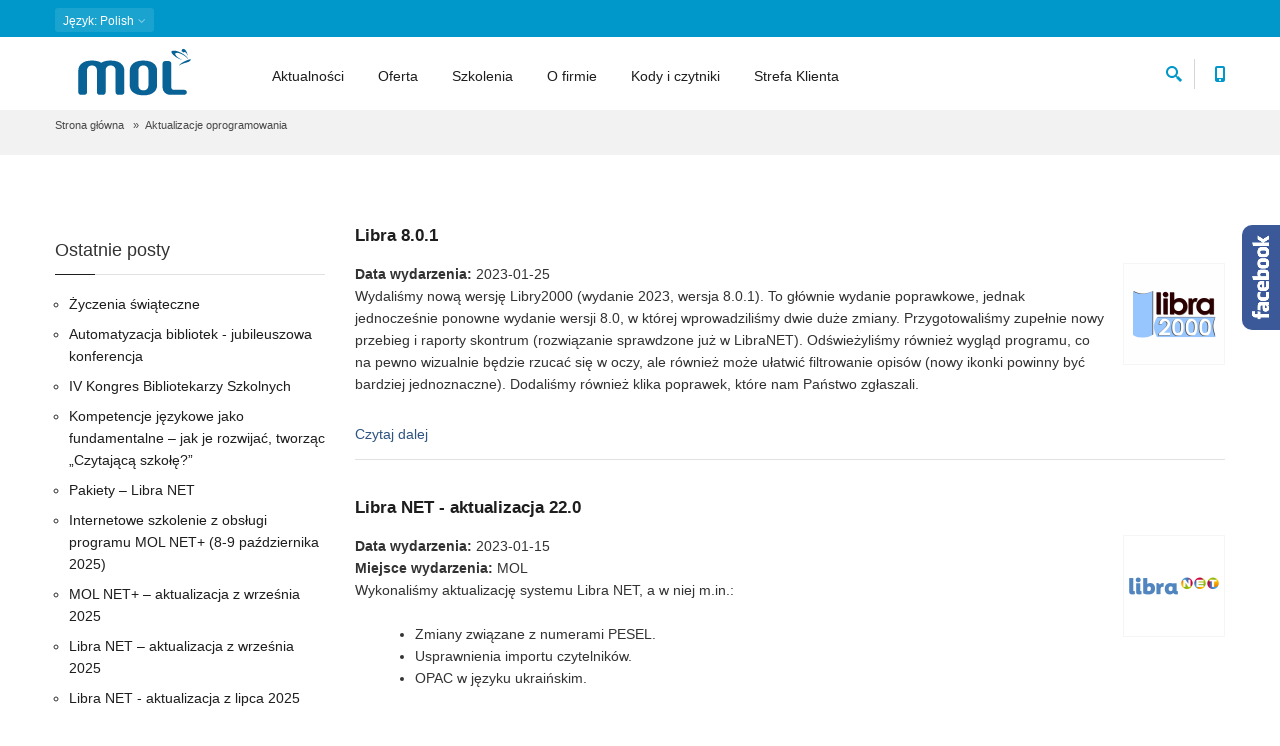

--- FILE ---
content_type: text/html; charset=utf-8
request_url: https://www.mol.pl/tagi/aktualizacja?page=2
body_size: 11015
content:
<!DOCTYPE html>
<html  lang="pl" dir="ltr"
  xmlns:og="https://ogp.me/ns#">
<head>
  <meta http-equiv="Content-Type" content="text/html; charset=utf-8" />
<script src="https://www.googletagmanager.com/gtag/js?id=G-Y7WFMXF624" type="application/javascript" async="async"></script>
<link rel="alternate" type="application/rss+xml" title="RSS - aktualizacja" href="https://www.mol.pl/taxonomy/term/51/feed" />
<link rel="shortcut icon" href="https://www.mol.pl/sites/default/files/mol_ico_transparent.png" type="image/png" />
<meta name="generator" content="Drupal (https://www.drupal.org)" />
<meta property="og:site_name" content="MOL" />
<meta property="og:type" content="article" />
<meta property="og:url" content="https://www.mol.pl/tagi/aktualizacja" />
<meta property="og:title" content="aktualizacja" />
<meta name="twitter:card" content="summary" />
<meta name="twitter:title" content="aktualizacja" />
<meta name="dcterms.title" content="aktualizacja" />
<meta name="dcterms.type" content="Text" />
<meta name="dcterms.format" content="text/html" />
<meta name="dcterms.identifier" content="https://www.mol.pl/tagi/aktualizacja" />

  <title>aktualizacja | Strona 3 | MOL</title>
	<meta http-equiv="X-UA-Compatible" content="IE=edge">
  <meta class="viewport" name="viewport" content="width=device-width, initial-scale=1.0">

  <link type="text/css" rel="stylesheet" href="https://www.mol.pl/sites/default/files/css/css_rEI_5cK_B9hB4So2yZUtr5weuEV3heuAllCDE6XsIkI.css" media="all" />
<link type="text/css" rel="stylesheet" href="https://www.mol.pl/sites/default/files/css/css_mCTyF_8_svnZzHcpIUANct53tsKA4ExYIFlU-WtoCXw.css" media="all" />
<link type="text/css" rel="stylesheet" href="https://www.mol.pl/sites/default/files/css/css_6eGY5s-IQzPS70ssau6BaPVZr7wRkv3lRXpN_XfueeU.css" media="all" />
<link type="text/css" rel="stylesheet" href="https://unpkg.com/leaflet@1.3.4/dist/leaflet.css" media="all" />
<link type="text/css" rel="stylesheet" href="https://www.mol.pl/sites/default/files/css/css_nSClp73w3_0itcGNFxsJNv5hy5gYRCEsqcNPm6S0wzE.css" media="all" />
<link type="text/css" rel="stylesheet" href="https://www.mol.pl/sites/default/files/css/css_XKnj48hbKr0971sqhq3eCNYUG2GQcH5OlauPIwYbCXg.css" media="all" />
<link type="text/css" rel="stylesheet" href="https://www.mol.pl/sites/default/files/css/css_SCjTYasDXdYhzxEZFJaGzazGtOiheoVnMORl9NfCO9k.css" media="all" />

  <!--[if lt IE 9]>
    <script src="https://oss.maxcdn.com/libs/html5shiv/3.7.0/html5shiv.js"></script>
    <script src="https://oss.maxcdn.com/libs/respond.js/1.4.2/respond.min.js"></script>
    <link rel='stylesheet' href="/sites/all/themes/progressive/css/ie/ie8.css">
  <![endif]-->
  </head>
<body class="fixed-header html not-front not-logged-in no-sidebars page-taxonomy page-taxonomy-term page-taxonomy-term- page-taxonomy-term-51 i18n-pl hidden-top fixed-top">

    <div class="page-box"><div class="page-box-content">
  <div class="main" role="main">

          <div  style="padding-top: 0px; padding-bottom: 0px; " class="nd-region">
         
      <div class = "container-fluid">
        <div  id="Header" class="row">     
                                                    <div  class="col-md-12 " id="progressive_cms-menu">
                                                <div id="block-progressive-cms-menu" class="widget block block-progressive-cms" >
  
        
  <div class = "block-content clearfix">
      <div id="top-box">
    <div class="container">
    <div class="row">
      <div class="col-xs-9 col-sm-5">

                  <div class="btn-group language btn-select">
            <a class="btn dropdown-toggle btn-default" role="button" data-toggle="dropdown" href="#">
              <span class="hidden-xs">Język</span><span class="visible-xs">Lang</span><!-- 
              -->: Polish              <span class="caret"></span>
            </a>
            <ul class="dropdown-menu"><li class="pl first active"><a href="/tagi/aktualizacja?page=2" class="language-link session-active active" xml:lang="pl" title="aktualizacja" lang="pl">Polski</a></li>
<li class="en last active"><a href="/tagi/aktualizacja?page=2&amp;language=en" class="language-link active" xml:lang="en" title="aktualizacja" lang="en">English</a></li>
</ul>          </div>
              </div>
      
      <div class="col-xs-3 col-sm-7">
      <div class="navbar navbar-inverse top-navbar top-navbar-right" role="navigation">
        <button type="button" class="navbar-toggle btn-navbar collapsed" data-toggle="collapse" data-target=".top-navbar .navbar-collapse">
          <span class="icon-bar"></span>
          <span class="icon-bar"></span>
          <span class="icon-bar"></span>
        </button>

        <nav class="collapse collapsing navbar-collapse" style="width: auto;">
          <ul class="nav navbar-nav navbar-right">
                                                
                                              </ul>
        </nav>
      </div>
      </div>
    </div>
    </div>
  </div>

<header class="header">
  <div class = "header-wrapper">
    <div class="container">
      <div class="row">
        <div class="col-xs-6 col-md-2 col-lg-2 logo-box">
        <div class="logo">
          <a href="/">
           <img src="https://www.mol.pl/sites/default/files/logo-mol.svg" class="logo-img" alt="Strona główna">
          </a>
        </div>
        </div><!-- .logo-box -->
        
        <div class="col-xs-6 col-md-10 col-lg-10 right-box">
        <div class="right-box-wrapper">
          <div class="header-icons">
                          <div class="search-header hidden-600">
                <a href="#" aria-label="szukaj">
                <svg xmlns="http://www.w3.org/2000/svg" xmlns:xlink="http://www.w3.org/1999/xlink" x="0px" y="0px" width="16px" height="16px" viewBox="0 0 16 16" enable-background="new 0 0 16 16" xml:space="preserve">
                  <path d="M12.001,10l-0.5,0.5l-0.79-0.79c0.806-1.021,1.29-2.308,1.29-3.71c0-3.313-2.687-6-6-6C2.687,0,0,2.687,0,6
                  s2.687,6,6,6c1.402,0,2.688-0.484,3.71-1.29l0.79,0.79l-0.5,0.5l4,4l2-2L12.001,10z M6,10c-2.206,0-4-1.794-4-4s1.794-4,4-4
                  s4,1.794,4,4S8.206,10,6,10z"></path>
                  <!--<img src="/sites/all/themes/progressive/img/png-icons/search-icon.png" alt="" width="16" height="16" style="vertical-align: top;">-->
                </svg>
                </a>
              </div>
                                      <div class="phone-header hidden-600">
                <a href="#" aria-label="Numer telefonu kontaktowego">
                <svg xmlns="http://www.w3.org/2000/svg" xmlns:xlink="http://www.w3.org/1999/xlink" x="0px" y="0px" width="16px" height="16px" viewBox="0 0 16 16" enable-background="new 0 0 16 16" xml:space="preserve">
                  <path d="M11.001,0H5C3.896,0,3,0.896,3,2c0,0.273,0,11.727,0,12c0,1.104,0.896,2,2,2h6c1.104,0,2-0.896,2-2
                  c0-0.273,0-11.727,0-12C13.001,0.896,12.105,0,11.001,0z M8,15c-0.552,0-1-0.447-1-1s0.448-1,1-1s1,0.447,1,1S8.553,15,8,15z
                  M11.001,12H5V2h6V12z"></path>
                  <!--<img src="/sites/all/themes/progressive/img/png-icons/phone-icon.png" alt="" width="16" height="16" style="vertical-align: top;">-->
                </svg>
                </a>
              </div>
                                                                                          </div><!-- .header-icons -->
          
          <div class="primary">
          <div class="navbar navbar-default" role="navigation">
            <button type="button" class="navbar-toggle btn-navbar collapsed" data-toggle="collapse" data-target=".primary .navbar-collapse">
              <span class="text">Menu</span>
              <span class="icon-bar"></span>
              <span class="icon-bar"></span>
              <span class="icon-bar"></span>
            </button>
      
            <nav class="collapse collapsing navbar-collapse">
              <ul class="nav navbar-nav navbar-center">
                  <li class="tb-megamenu-item level-1 mega dropdown active active-trail parent"  data-id="3522" data-level="1" data-type="menu_item" data-class="" data-xicon="" data-caption="" data-alignsub="" data-group="0" data-hidewcol="0" data-hidesub="0">
  <a href="/blog"  class="dropdown-toggle" title="Aktualności">
        
    Aktualności      </a>
  <ul  data-class="" data-width="" class="sub row tb-megamenu-submenu dropdown-menu mega-dropdown-menu nav-child">
  <li  data-class="" data-width="12" data-hidewcol="0" id="tb-megamenu-column-1" class="tb-megamenu-column megamenu-column-single  mega-col-nav">
  <ul  class="tb-megamenu-subnav mega-nav level-1 items-3">
  <li class="tb-megamenu-item level-2 mega active active-trail"  data-id="7015" data-level="2" data-type="menu_item" data-class="" data-xicon="" data-caption="" data-alignsub="" data-group="0" data-hidewcol="0" data-hidesub="0">
  <a href="/tagi/aktualizacja"  title="Aktualizacje naszego oprogramowania">
        
    Aktualizacje oprogramowania      </a>
  </li>

<li class="tb-megamenu-item level-2 mega"  data-id="7017" data-level="2" data-type="menu_item" data-class="" data-xicon="" data-caption="" data-alignsub="" data-group="0" data-hidewcol="0" data-hidesub="0">
  <a href="/tagi/konferencja"  title="Konferencje bibliotekarskie i powiązane">
        
    Konferencje      </a>
  </li>

<li class="tb-megamenu-item level-2 mega"  data-id="7019" data-level="2" data-type="menu_item" data-class="" data-xicon="" data-caption="" data-alignsub="" data-group="0" data-hidewcol="0" data-hidesub="0">
  <a href="/blog"  title="Wszystkie aktualności">
        
    Blog      </a>
  </li>
</ul>
</li>
</ul>
</li>

<li class="tb-megamenu-item level-1 mega dropdown parent"  data-id="2770" data-level="1" data-type="menu_item" data-class="" data-xicon="" data-caption="" data-alignsub="" data-group="0" data-hidewcol="0" data-hidesub="0">
  <a href="/"  class="dropdown-toggle" title="Oferta">
        
    Oferta      </a>
  <ul  data-class="" data-width="" class="sub row tb-megamenu-submenu dropdown-menu mega-dropdown-menu nav-child">
  <li  data-class="" data-width="12" data-hidewcol="0" id="tb-megamenu-column-2" class="tb-megamenu-column megamenu-column-single  mega-col-nav">
  <ul  class="tb-megamenu-subnav mega-nav level-1 items-10">
  <li class="tb-megamenu-item level-2 mega"  data-id="7831" data-level="2" data-type="menu_item" data-class="" data-xicon="" data-caption="" data-alignsub="" data-group="0" data-hidewcol="0" data-hidesub="0">
  <a href="/folio" >
        
    FOLIO      </a>
  </li>

<li class="tb-megamenu-item level-2 mega"  data-id="2742" data-level="2" data-type="menu_item" data-class="" data-xicon="" data-caption="" data-alignsub="" data-group="0" data-hidewcol="0" data-hidesub="0">
  <a href="/pl/mol-net"  title="sync. libranet">
        
    MOL NET+      </a>
  </li>

<li class="tb-megamenu-item level-2 mega"  data-id="2743" data-level="2" data-type="menu_item" data-class="" data-xicon="" data-caption="" data-alignsub="" data-group="0" data-hidewcol="0" data-hidesub="0">
  <a href="/pl/libra-net" >
        
    Libra NET      </a>
  </li>

<li class="tb-megamenu-item level-2 mega"  data-id="2744" data-level="2" data-type="menu_item" data-class="" data-xicon="" data-caption="" data-alignsub="" data-group="0" data-hidewcol="0" data-hidesub="0">
  <a href="/pl/patron" >
        
    PATRON      </a>
  </li>

<li class="tb-megamenu-item level-2 mega"  data-id="7289" data-level="2" data-type="menu_item" data-class="" data-xicon="" data-caption="" data-alignsub="" data-group="0" data-hidewcol="0" data-hidesub="0">
  <a href="/aplikacjamobilna" >
        
    Aplikacja mobilna      </a>
  </li>

<li class="tb-megamenu-item level-2 mega"  data-id="7291" data-level="2" data-type="menu_item" data-class="" data-xicon="" data-caption="" data-alignsub="" data-group="0" data-hidewcol="0" data-hidesub="0">
  <a href="/solardiscovery" >
        
    Solar Discovery      </a>
  </li>

<li class="tb-megamenu-item level-2 mega"  data-id="9045" data-level="2" data-type="menu_item" data-class="" data-xicon="" data-caption="" data-alignsub="" data-group="0" data-hidewcol="0" data-hidesub="0">
  <a href="/koha" >
        
    KOHA      </a>
  </li>

<li class="tb-megamenu-item level-2 mega"  data-id="2775" data-level="2" data-type="menu_item" data-class="" data-xicon="" data-caption="" data-alignsub="" data-group="0" data-hidewcol="0" data-hidesub="0">
  <a href="/pl/libra-2000" >
        
    Libra 2000      </a>
  </li>

<li class="tb-megamenu-item level-2 mega"  data-id="2774" data-level="2" data-type="menu_item" data-class="" data-xicon="" data-caption="" data-alignsub="" data-group="0" data-hidewcol="0" data-hidesub="0">
  <a href="/pl/mol-optivum" >
        
    MOL Optivum      </a>
  </li>

<li class="tb-megamenu-item level-2 mega"  data-id="2784" data-level="2" data-type="menu_item" data-class="" data-xicon="" data-caption="" data-alignsub="" data-group="0" data-hidewcol="0" data-hidesub="0">
  <a href="/pl/systemy-rfid" >
        
    Systemy RFID      </a>
  </li>
</ul>
</li>
</ul>
</li>

<li class="tb-megamenu-item level-1 mega"  data-id="2745" data-level="1" data-type="menu_item" data-class="" data-xicon="" data-caption="" data-alignsub="" data-group="0" data-hidewcol="0" data-hidesub="0">
  <a href="/pl/szkolenia" >
        
    Szkolenia      </a>
  </li>

<li class="tb-megamenu-item level-1 mega dropdown parent"  data-id="2749" data-level="1" data-type="menu_item" data-class="" data-xicon="" data-caption="" data-alignsub="" data-group="0" data-hidewcol="0" data-hidesub="0">
  <a href="/pl/o-firmie"  class="dropdown-toggle">
        
    O firmie      </a>
  <ul  data-class="" data-width="" class="sub row tb-megamenu-submenu dropdown-menu mega-dropdown-menu nav-child">
  <li  data-class="" data-width="12" data-hidewcol="0" id="tb-megamenu-column-3" class="tb-megamenu-column megamenu-column-single  mega-col-nav">
  <ul  class="tb-megamenu-subnav mega-nav level-1 items-5">
  <li class="tb-megamenu-item level-2 mega"  data-id="2867" data-level="2" data-type="menu_item" data-class="" data-xicon="" data-caption="" data-alignsub="" data-group="0" data-hidewcol="0" data-hidesub="0">
  <a href="/pl/kontakt"  title="Formularz kontaktowy i dane kontaktowe">
        
    Kontakt      </a>
  </li>

<li class="tb-megamenu-item level-2 mega"  data-id="2771" data-level="2" data-type="menu_item" data-class="" data-xicon="" data-caption="" data-alignsub="" data-group="0" data-hidewcol="0" data-hidesub="0">
  <a href="/pl/serwis" >
        
    Serwis      </a>
  </li>

<li class="tb-megamenu-item level-2 mega"  data-id="2750" data-level="2" data-type="menu_item" data-class="" data-xicon="" data-caption="" data-alignsub="" data-group="0" data-hidewcol="0" data-hidesub="0">
  <a href="/pl/dane-rejestrowe-sp-ki" >
        
    Dane rejestrowe spółki      </a>
  </li>

<li class="tb-megamenu-item level-2 mega"  data-id="4663" data-level="2" data-type="menu_item" data-class="" data-xicon="" data-caption="" data-alignsub="" data-group="0" data-hidewcol="0" data-hidesub="0">
  <a href="/pl/katalogi-bibliotek-referencje"  title="Przykładowe wdrożenia i katalogi bibliotek">
        
    Katalogi bibliotek      </a>
  </li>

<li class="tb-megamenu-item level-2 mega"  data-id="3089" data-level="2" data-type="menu_item" data-class="" data-xicon="" data-caption="" data-alignsub="" data-group="0" data-hidewcol="0" data-hidesub="0">
  <a href="/pl/praca" >
        
    Praca      </a>
  </li>
</ul>
</li>
</ul>
</li>

<li class="tb-megamenu-item level-1 mega"  data-id="2748" data-level="1" data-type="menu_item" data-class="" data-xicon="" data-caption="" data-alignsub="" data-group="0" data-hidewcol="0" data-hidesub="0">
  <a href="/pl/kody-i-czytniki" >
        
    Kody i czytniki      </a>
  </li>

<li class="tb-megamenu-item level-1 mega"  data-id="2772" data-level="1" data-type="menu_item" data-class="" data-xicon="" data-caption="" data-alignsub="" data-group="0" data-hidewcol="0" data-hidesub="0">
  <a href="https://u.mol.pl/?mol=strefa"  title="Przejdź do Strefy Klienta">
        
    Strefa Klienta      </a>
  </li>
              </ul>
            </nav>
          </div>
          </div><!-- .primary -->
        </div>
        </div>
        
        <div class="phone-active col-sm-9 col-md-9">
          <a href="#" class="close"><span>zamknij</span>×</a>
                    <span class="title">Zadzwoń</span> <strong>58 669 80 90</strong>
        </div>
        <div class="search-active col-sm-9 col-md-9">
          <a href="#" class="close"><span>zamknij</span>×</a>
          <form action="/tagi/aktualizacja?page=2" method="post" id="search-block-form" accept-charset="UTF-8"><div><div class="container-inline">
      <h2 class="element-invisible">Formularz wyszukiwania</h2>
    <div class="form-type-textfield form-item-search-block-form form-item form-group">
  <label class="element-invisible" for="edit-search-block-form--2">Szukaj </label>
 <input title="Wprowadź słowa, które mają zostać wyszukane." placeholder="Szukaj" class="search-string form-control form-text form-control" type="text" id="edit-search-block-form--2" name="search_block_form" value="" size="15" maxlength="128" />
</div>
<button class="search-submit">
      <svg xmlns="http://www.w3.org/2000/svg" xmlns:xlink="http://www.w3.org/1999/xlink" x="0px" y="0px" width="16px" height="16px" viewBox="0 0 16 16" enable-background="new 0 0 16 16" xml:space="preserve">
        <path fill="#231F20" d="M12.001,10l-0.5,0.5l-0.79-0.79c0.806-1.021,1.29-2.308,1.29-3.71c0-3.313-2.687-6-6-6C2.687,0,0,2.687,0,6
        s2.687,6,6,6c1.402,0,2.688-0.484,3.71-1.29l0.79,0.79l-0.5,0.5l4,4l2-2L12.001,10z M6,10c-2.206,0-4-1.794-4-4s1.794-4,4-4
        s4,1.794,4,4S8.206,10,6,10z"></path>
      </image></svg>
      </button><div class="form-actions form-wrapper" id="edit-actions"><input class="btn form-submit" type="submit" id="edit-submit" name="op" value="Szukaj" /></div><input type="hidden" name="form_build_id" value="form-xvqJu_DZ6NgiIjLgIwT6bnrZyXyMxWmj9cTjBFIswD4" />
<input type="hidden" name="form_id" value="search_block_form" />
</div>
</div></form>        </div>
      </div><!--.row -->
    </div>
  </div>
</header><!-- .header -->  </div>

  </div> <!-- /.block -->
                                              </div>
                                                                              <div  class="col-md-12 " id="progressive_cms-breadcrumbs">
                                                <div id="block-progressive-cms-breadcrumbs" class="widget block block-progressive-cms" >
  
        
  <div class = "block-content clearfix">
    <div class="breadcrumb-box">
  <div class="container">
    <ul class="breadcrumb">
          <li><a href="/">Strona główna</a></li>
          <li>Aktualizacje oprogramowania</li>
        </ul> 
  </div>
</div><!-- .breadcrumb-box -->  </div>

  </div> <!-- /.block -->
                                              </div>
                                                                              <div  id="top" class="col-md-12 ">
                                                <div id="block-progressive-cms-breadcrumbs-line" class="widget block block-progressive-cms" >
  
        
  <div class = "block-content clearfix">
    <div class="breadcrumb-box breadcrumb-none"></div>  </div>

  </div> <!-- /.block -->
                                              </div>
                                                                              <div  class="col-md-12 " id="progressive_cms-page_title" style="padding-top: 80px; ">
                                                <div id="block-progressive-cms-page-title" class="widget block block-progressive-cms " >
  
        
  <div class = "block-content clearfix">
    <header class="page-header">
  <div class="container">
    <h1 class="title">aktualizacja</h1>
  </div>  
</header>  </div>

  </div> <!-- /.block -->
                                              </div>
                                                                                                                                                                                                      </div>
      </div>
          </div>
    
      <div  class="nd-region">
         
      <div class = "container">
        <div  id="Content" class="row">     
                                                                                                                                            <div  id="content" class="col-md-9 col-md-push-3 ">
                                                <div id="block-system-main" class="widget block block-system" >
  
        
  <div class = "block-content clearfix">
    <div class="term-listing-heading"><div id="taxonomy-term-51" class="taxonomy-term vocabulary-tags">

  
  <div class="content">
      </div>

</div>
</div><article class="node node-blog node-promoted node-teaser post" >
    <h2 class="entry-title"><a href="/blog/2023/01/libra-801-pl">Libra 8.0.1</a></h2>
    <div class="entry-content">
      
    <div class="field field-name-field-main-image field-type-image field-label-hidden"><a href="/blog/2023/01/libra-801-pl"><img src="https://www.mol.pl/sites/default/files/styles/post_thumbnail_retinafied/public/field/image/libra2000-wstpeniak.png?itok=8whtYKAE" width="100" height="100" alt="Libra2000" /></a></div><div class="field field-name-field-event-date field-type-date field-label-inline clearfix"><b>Data wydarzenia<span class = "colon">:</span> </b><span  class="date-display-single">2023-01-25</span></div><div class="field field-name-body field-type-text-with-summary field-label-hidden"><p>Wydaliśmy nową wersję Libry2000 (wydanie 2023, wersja 8.0.1). To głównie wydanie poprawkowe, jednak jednocześnie ponowne wydanie wersji 8.0, w której wprowadziliśmy dwie duże zmiany. Przygotowaliśmy zupełnie nowy przebieg i raporty skontrum (rozwiązanie sprawdzone już w LibraNET). Odświeżyliśmy również wygląd programu, co na pewno wizualnie będzie rzucać się w oczy, ale również może ułatwić filtrowanie opisów (nowy ikonki powinny być bardziej jednoznaczne). Dodaliśmy również klika poprawek, które nam Państwo zgłaszali.</p></div>  </div>
  
  <div class="entry-meta">
              <span class="meta">Odpowiedź do </span>
          </div>

	<!-- Nux: Added to provide `node-readmore` links on main -->
          <footer>
        		        <ul class="links inline"><li class="node-readmore first last"><a href="/blog/2023/01/libra-801-pl" rel="tag" title="Libra 8.0.1">Czytaj dalej<span class="element-invisible"> wpis Libra 8.0.1</span></a></li>
</ul>      </footer>
    
</article>

<article class="node node-blog node-promoted node-teaser post" >
    <h2 class="entry-title"><a href="/blog/2023/01/libra-net-aktualizacja-220-pl">Libra NET - aktualizacja 22.0</a></h2>
    <div class="entry-content">
      
    <div class="field field-name-field-main-image field-type-image field-label-hidden"><a href="/blog/2023/01/libra-net-aktualizacja-220-pl"><img src="https://www.mol.pl/sites/default/files/styles/post_thumbnail_retinafied/public/field/image/libra_net-intensywna-white-wstepnika.png?itok=gDJbkrSJ" width="100" height="100" alt="LibraNET" /></a></div><div class="field field-name-field-event-date field-type-date field-label-inline clearfix"><b>Data wydarzenia<span class = "colon">:</span> </b><span  class="date-display-single">2023-01-15</span></div><div class="field field-name-field-event-place field-type-text field-label-inline clearfix"><b>Miejsce wydarzenia<span class = "colon">:</span> </b>MOL</div><div class="field field-name-body field-type-text-with-summary field-label-hidden"><p>Wykonaliśmy aktualizację systemu Libra NET, a w niej m.in.:</p>
<ul>
<li>Zmiany związane z numerami PESEL.</li>
<li>Usprawnienia importu czytelników.</li>
<li>OPAC w języku ukraińskim.</li>
</ul>
</div>  </div>
  
  <div class="entry-meta">
              <span class="meta">Odpowiedź do </span>
          </div>

	<!-- Nux: Added to provide `node-readmore` links on main -->
          <footer>
        		        <ul class="links inline"><li class="node-readmore first last"><a href="/blog/2023/01/libra-net-aktualizacja-220-pl" rel="tag" title="Libra NET - aktualizacja 22.0">Czytaj dalej<span class="element-invisible"> wpis Libra NET - aktualizacja 22.0</span></a></li>
</ul>      </footer>
    
</article>

<article class="node node-blog node-promoted node-teaser post" >
    <h2 class="entry-title"><a href="/blog/2023/01/mol-net-aktualizacja-220-pl">MOL NET+ - aktualizacja 22.0</a></h2>
    <div class="entry-content">
      
    <div class="field field-name-field-main-image field-type-image field-label-hidden"><a href="/blog/2023/01/mol-net-aktualizacja-220-pl"><img src="https://www.mol.pl/sites/default/files/styles/post_thumbnail_retinafied/public/field/image/molnet-plus-wstpeniak.png?itok=0zKnjVtm" width="100" height="100" alt="MOL NET+" /></a></div><div class="field field-name-field-event-date field-type-date field-label-inline clearfix"><b>Data wydarzenia<span class = "colon">:</span> </b><span  class="date-display-single">2023-01-14</span></div><div class="field field-name-field-event-place field-type-text field-label-inline clearfix"><b>Miejsce wydarzenia<span class = "colon">:</span> </b>MOL</div><div class="field field-name-body field-type-text-with-summary field-label-hidden"><p>Wykonaliśmy aktualizację systemu MOL NET+, a w niej m.in.:</p>
<ul>
<li>Zmiany związane z numerami PESEL.</li>
<li>Usprawnienia importu czytelników.</li>
<li>OPAC w języku ukraińskim.</li>
</ul>
</div>  </div>
  
  <div class="entry-meta">
              <span class="meta">Odpowiedź do </span>
          </div>

	<!-- Nux: Added to provide `node-readmore` links on main -->
          <footer>
        		        <ul class="links inline"><li class="node-readmore first last"><a href="/blog/2023/01/mol-net-aktualizacja-220-pl" rel="tag" title="MOL NET+ - aktualizacja 22.0">Czytaj dalej<span class="element-invisible"> wpis MOL NET+ - aktualizacja 22.0</span></a></li>
</ul>      </footer>
    
</article>

<article class="node node-blog node-promoted node-teaser post" >
    <h2 class="entry-title"><a href="/blog/2022/10/libra-80-pl">Libra 8.0</a></h2>
    <div class="entry-content">
      
    <div class="field field-name-field-main-image field-type-image field-label-hidden"><a href="/blog/2022/10/libra-80-pl"><img src="https://www.mol.pl/sites/default/files/styles/post_thumbnail_retinafied/public/field/image/libra2000-wstpeniak.png?itok=8whtYKAE" width="100" height="100" alt="Libra2000" /></a></div><div class="field field-name-field-event-date field-type-date field-label-inline clearfix"><b>Data wydarzenia<span class = "colon">:</span> </b><span  class="date-display-single">2022-10-17</span></div><div class="field field-name-body field-type-text-with-summary field-label-hidden"><p>Wydaliśmy nową wersję Libry 2000. W tej aktualizacji są dwie duże zmiany. Przygotowaliśmy zupełnie nowy przebieg i raporty skontrum (rozwiązanie sprawdzone już w LibraNET). Odświeżyliśmy również wygląd programu, co na pewno wizualnie będzie rzucać się w oczy, ale również może ułatwić filtrowanie opisów (nowy ikonki powinny być bardziej jednoznaczne). Dodaliśmy również klika poprawek, które nam Państwo zgłaszali. Są również poprawki związane z bezpieczeństwem katalogu dla czytelników.</p></div>  </div>
  
  <div class="entry-meta">
              <span class="meta">Odpowiedź do </span>
          </div>

	<!-- Nux: Added to provide `node-readmore` links on main -->
          <footer>
        		        <ul class="links inline"><li class="node-readmore first last"><a href="/blog/2022/10/libra-80-pl" rel="tag" title="Libra 8.0">Czytaj dalej<span class="element-invisible"> wpis Libra 8.0</span></a></li>
</ul>      </footer>
    
</article>

<article class="node node-blog node-promoted node-teaser post" >
    <h2 class="entry-title"><a href="/blog/2022/05/libra-net-aktualizacja-210-pl">Libra NET - aktualizacja 21.0</a></h2>
    <div class="entry-content">
      
    <div class="field field-name-field-main-image field-type-image field-label-hidden"><a href="/blog/2022/05/libra-net-aktualizacja-210-pl"><img src="https://www.mol.pl/sites/default/files/styles/post_thumbnail_retinafied/public/field/image/libra_net-intensywna-white-wstepnika.png?itok=gDJbkrSJ" width="100" height="100" alt="LibraNET" /></a></div><div class="field field-name-field-event-date field-type-date field-label-inline clearfix"><b>Data wydarzenia<span class = "colon">:</span> </b><span  class="date-display-single">2022-04-24</span></div><div class="field field-name-field-event-place field-type-text field-label-inline clearfix"><b>Miejsce wydarzenia<span class = "colon">:</span> </b>MOL</div><div class="field field-name-body field-type-text-with-summary field-label-hidden"><p>Wykonaliśmy aktualizację systemu Libra NET, a w niej m.in.:</p>
<ul>
<li>Przebudowa formatu maili i ułatwienie diagnozowania problemów z zaległościami.</li>
<li>Udoskonalenia importu czytelników.</li>
<li>Poprawa wydajności.</li>
</ul>
</div>  </div>
  
  <div class="entry-meta">
              <span class="meta">Odpowiedź do </span>
          </div>

	<!-- Nux: Added to provide `node-readmore` links on main -->
          <footer>
        		        <ul class="links inline"><li class="node-readmore first last"><a href="/blog/2022/05/libra-net-aktualizacja-210-pl" rel="tag" title="Libra NET - aktualizacja 21.0">Czytaj dalej<span class="element-invisible"> wpis Libra NET - aktualizacja 21.0</span></a></li>
</ul>      </footer>
    
</article>

<article class="node node-blog node-promoted node-teaser post" >
    <h2 class="entry-title"><a href="/blog/2022/05/mol-net-aktualizacja-210-pl">MOL NET+ - aktualizacja 21.0</a></h2>
    <div class="entry-content">
      
    <div class="field field-name-field-main-image field-type-image field-label-hidden"><a href="/blog/2022/05/mol-net-aktualizacja-210-pl"><img src="https://www.mol.pl/sites/default/files/styles/post_thumbnail_retinafied/public/field/image/molnet-plus-wstpeniak.png?itok=0zKnjVtm" width="100" height="100" alt="MOL NET+" /></a></div><div class="field field-name-field-event-date field-type-date field-label-inline clearfix"><b>Data wydarzenia<span class = "colon">:</span> </b><span  class="date-display-single">2022-04-24</span></div><div class="field field-name-field-event-place field-type-text field-label-inline clearfix"><b>Miejsce wydarzenia<span class = "colon">:</span> </b>MOL</div><div class="field field-name-body field-type-text-with-summary field-label-hidden"><p>Wykonaliśmy aktualizację systemu MOL NET+, a w niej m.in.:</p>
<ul>
<li>Przebudowa formatu maili i ułatwienie diagnozowania problemów z zaległościami.</li>
<li>Przebudowa importu czytelników.</li>
<li>Poprawa wydajności.</li>
</ul>
</div>  </div>
  
  <div class="entry-meta">
              <span class="meta">Odpowiedź do </span>
          </div>

	<!-- Nux: Added to provide `node-readmore` links on main -->
          <footer>
        		        <ul class="links inline"><li class="node-readmore first last"><a href="/blog/2022/05/mol-net-aktualizacja-210-pl" rel="tag" title="MOL NET+ - aktualizacja 21.0">Czytaj dalej<span class="element-invisible"> wpis MOL NET+ - aktualizacja 21.0</span></a></li>
</ul>      </footer>
    
</article>

<article class="node node-blog node-promoted node-teaser post" >
    <h2 class="entry-title"><a href="/blog/2021/08/mol-net-aktualizacja-203-pl">MOL NET+ - aktualizacja 20.3</a></h2>
    <div class="entry-content">
      
    <div class="field field-name-field-main-image field-type-image field-label-hidden"><a href="/blog/2021/08/mol-net-aktualizacja-203-pl"><img src="https://www.mol.pl/sites/default/files/styles/post_thumbnail_retinafied/public/field/image/molnet-plus-wstpeniak.png?itok=0zKnjVtm" width="100" height="100" alt="MOL NET+" /></a></div><div class="field field-name-field-event-date field-type-date field-label-inline clearfix"><b>Data wydarzenia<span class = "colon">:</span> </b><span  class="date-display-single">2021-08-19</span></div><div class="field field-name-field-event-place field-type-text field-label-inline clearfix"><b>Miejsce wydarzenia<span class = "colon">:</span> </b>MOL</div><div class="field field-name-body field-type-text-with-summary field-label-hidden"><p>Wykonaliśmy aktualizację systemu MOL NET+, a w niej m.in.:</p>
<ul>
<li>Integracja z wydawcą Nowa Era pozwalająca przyśpieszyć obsługę darmowych podręczników.</li>
<li>Słownik sygnatur zasobów, który pozwala na usunięcie nieużywanych czy błędnych sygnatur.</li>
<li>Nowy rodzaj dokumentu: Gry i zestawy.</li>
</ul>
</div>  </div>
  
  <div class="entry-meta">
              <span class="meta">Odpowiedź do </span>
          </div>

	<!-- Nux: Added to provide `node-readmore` links on main -->
          <footer>
        		        <ul class="links inline"><li class="node-readmore first last"><a href="/blog/2021/08/mol-net-aktualizacja-203-pl" rel="tag" title="MOL NET+ - aktualizacja 20.3">Czytaj dalej<span class="element-invisible"> wpis MOL NET+ - aktualizacja 20.3</span></a></li>
</ul>      </footer>
    
</article>

<article class="node node-blog node-promoted node-teaser post" >
    <h2 class="entry-title"><a href="/blog/2021/08/libra-net-aktualizacja-203-pl">Libra NET - aktualizacja 20.3</a></h2>
    <div class="entry-content">
      
    <div class="field field-name-field-main-image field-type-image field-label-hidden"><a href="/blog/2021/08/libra-net-aktualizacja-203-pl"><img src="https://www.mol.pl/sites/default/files/styles/post_thumbnail_retinafied/public/field/image/libra_net-intensywna-white-wstepnika.png?itok=gDJbkrSJ" width="100" height="100" alt="LibraNET" /></a></div><div class="field field-name-field-event-date field-type-date field-label-inline clearfix"><b>Data wydarzenia<span class = "colon">:</span> </b><span  class="date-display-single">2021-08-19</span></div><div class="field field-name-field-event-place field-type-text field-label-inline clearfix"><b>Miejsce wydarzenia<span class = "colon">:</span> </b>MOL</div><div class="field field-name-body field-type-text-with-summary field-label-hidden"><p>Wykonaliśmy aktualizację systemu Libra NET, a w niej m.in.:</p>
<ul>
<li>Możliwość dodania w stopce katalogu dla czytelników (OPAC) linków do dowolnych dokumentów (np. do deklaracji dostępności).</li>
<li>Dodany został słownik sygnatur zasobów, który pozwala na usunięcie nieużywanych czy błędnych sygnatur.</li>
<li>Nowy rodzaj dokumentu: Gry i zestawy.</li>
</ul>
</div>  </div>
  
  <div class="entry-meta">
              <span class="meta">Odpowiedź do </span>
          </div>

	<!-- Nux: Added to provide `node-readmore` links on main -->
          <footer>
        		        <ul class="links inline"><li class="node-readmore first last"><a href="/blog/2021/08/libra-net-aktualizacja-203-pl" rel="tag" title="Libra NET - aktualizacja 20.3">Czytaj dalej<span class="element-invisible"> wpis Libra NET - aktualizacja 20.3</span></a></li>
</ul>      </footer>
    
</article>

<article class="node node-blog node-promoted node-teaser post" >
    <h2 class="entry-title"><a href="/blog/2021/02/mol-optivum-1607-pl">MOL Optivum 16.0.7</a></h2>
    <div class="entry-content">
      
    <div class="field field-name-field-main-image field-type-image field-label-hidden"><a href="/blog/2021/02/mol-optivum-1607-pl"><img src="https://www.mol.pl/sites/default/files/styles/post_thumbnail_retinafied/public/field/image/MOL-Optivum-wstpeniak.png?itok=esHYQxvR" width="100" height="100" alt="MOL Optivum" /></a></div><div class="field field-name-field-event-date field-type-date field-label-inline clearfix"><b>Data wydarzenia<span class = "colon">:</span> </b><span  class="date-display-single">2021-02-25</span></div><div class="field field-name-field-event-place field-type-text field-label-inline clearfix"><b>Miejsce wydarzenia<span class = "colon">:</span> </b>MOL</div><div class="field field-name-body field-type-text-with-summary field-label-hidden"><p>Wydaliśmy nową wersję MOL Optivum.&nbsp;Aktualizację można pobać ze strony firmy Vulcan.</p>
</div>  </div>
  
  <div class="entry-meta">
              <span class="meta">Odpowiedź do </span>
          </div>

	<!-- Nux: Added to provide `node-readmore` links on main -->
          <footer>
        		        <ul class="links inline"><li class="node-readmore first last"><a href="/blog/2021/02/mol-optivum-1607-pl" rel="tag" title="MOL Optivum 16.0.7">Czytaj dalej<span class="element-invisible"> wpis MOL Optivum 16.0.7</span></a></li>
</ul>      </footer>
    
</article>

<article class="node node-blog node-promoted node-teaser post" >
    <h2 class="entry-title"><a href="/blog/2021/02/libra-net-aktualizacja-202-pl">Libra NET - aktualizacja 20.2</a></h2>
    <div class="entry-content">
      
    <div class="field field-name-field-main-image field-type-image field-label-hidden"><a href="/blog/2021/02/libra-net-aktualizacja-202-pl"><img src="https://www.mol.pl/sites/default/files/styles/post_thumbnail_retinafied/public/field/image/libra_net-intensywna-white-wstepnika.png?itok=gDJbkrSJ" width="100" height="100" alt="LibraNET" /></a></div><div class="field field-name-field-event-date field-type-date field-label-inline clearfix"><b>Data wydarzenia<span class = "colon">:</span> </b><span  class="date-display-single">2021-02-04</span></div><div class="field field-name-body field-type-text-with-summary field-label-hidden"><p>W tej aktualizacji oddajemy w ręce bibliotekarek i bibliotekarzy przede wszystkim import czytelników. Import zgodny z formatem Libry 2000, ale jednocześnie znacznie bardziej przejrzysty. Mamy nadzieję, że ułatwi to współpracę z innymi systemami używaniami przez powiązane instytucje.</p>
</div>  </div>
  
  <div class="entry-meta">
              <span class="meta">Odpowiedź do </span>
          </div>

	<!-- Nux: Added to provide `node-readmore` links on main -->
          <footer>
        		        <ul class="links inline"><li class="node-readmore first last"><a href="/blog/2021/02/libra-net-aktualizacja-202-pl" rel="tag" title="Libra NET - aktualizacja 20.2">Czytaj dalej<span class="element-invisible"> wpis Libra NET - aktualizacja 20.2</span></a></li>
</ul>      </footer>
    
</article>

<h2 class="element-invisible">Strony</h2><div class="pagination-box"><div class="item-list"><ul class="pager pagination"><li class="pager-first first"><a href="/tagi/aktualizacja"><i class="fa fa-angle-double-left"></i></a></li>
<li class="pager-previous"><a href="/tagi/aktualizacja?page=1"><i class="fa fa-angle-left"></i></a></li>
<li class="pager-item"><a title="Przejdź do strony 1" href="/tagi/aktualizacja">1</a></li>
<li class="pager-item"><a title="Przejdź do strony 2" href="/tagi/aktualizacja?page=1">2</a></li>
<li class="pager-current active"><span>3</span></li>
<li class="pager-item"><a title="Przejdź do strony 4" href="/tagi/aktualizacja?page=3">4</a></li>
<li class="pager-item"><a title="Przejdź do strony 5" href="/tagi/aktualizacja?page=4">5</a></li>
<li class="pager-item"><a title="Przejdź do strony 6" href="/tagi/aktualizacja?page=5">6</a></li>
<li class="pager-item"><a title="Przejdź do strony 7" href="/tagi/aktualizacja?page=6">7</a></li>
<li class="pager-next"><a href="/tagi/aktualizacja?page=3"><i class="fa fa-angle-right"></i></a></li>
<li class="pager-last last"><a href="/tagi/aktualizacja?page=6"><i class="fa fa-angle-double-right"></i></a></li>
</ul></div></div>  </div>

  </div> <!-- /.block -->
                                              </div>
                                                                              <div  class="col-md-3 col-md-pull-9 " id="block-18">
                                                <div id="block-block-18" class="widget block block-block" >
  
        
  <div class = "block-content clearfix">
      <div id="block-views-blog-block-1" class="widget block block-views " >
  
      <div class="title-box title-h2" >
            <h2 class="title">Ostatnie posty</h2>
          </div>
  
  <div class = "block-content clearfix">
    <div class="view view-Blog view-id-Blog view-display-id-block_1 view-dom-id-9122a853c5e308d49eca7acb31e92ab0">
        
  
  
      <div class="posts item-list">    <ul>          <li class="views-row views-row-1 views-row-odd views-row-first">  
  <div class="views-field views-field-title">        <span class="field-content"><a href="/blog/2025/12/yczenia-wi-teczne-pl">Życzenia świąteczne</a></span>  </div></li>
          <li class="views-row views-row-2 views-row-even">  
  <div class="views-field views-field-title">        <span class="field-content"><a href="/blog/2025/12/automatyzacja-bibliotek-jubileuszowa-konferencja-pl">Automatyzacja bibliotek - jubileuszowa konferencja</a></span>  </div></li>
          <li class="views-row views-row-3 views-row-odd">  
  <div class="views-field views-field-title">        <span class="field-content"><a href="/blog/2025/10/iv-kongres-bibliotekarzy-szkolnych-pl">IV Kongres Bibliotekarzy Szkolnych</a></span>  </div></li>
          <li class="views-row views-row-4 views-row-even">  
  <div class="views-field views-field-title">        <span class="field-content"><a href="/blog/2025/10/kompetencje-j-zykowe-jako-fundamentalne-jak-je-rozwija-tworz-c-czytaj-c-szko-pl">Kompetencje językowe jako fundamentalne – jak je rozwijać, tworząc „Czytającą szkołę?”</a></span>  </div></li>
          <li class="views-row views-row-5 views-row-odd">  
  <div class="views-field views-field-title">        <span class="field-content"><a href="/blog/2025/10/pakiety-libra-net-pl">Pakiety – Libra NET</a></span>  </div></li>
          <li class="views-row views-row-6 views-row-even">  
  <div class="views-field views-field-title">        <span class="field-content"><a href="/blog/2025/09/internetowe-szkolenie-z-obs-ugi-programu-mol-net-8-9-pa-dziernika-2025-pl">Internetowe szkolenie z obsługi programu MOL NET+ (8-9 października 2025)</a></span>  </div></li>
          <li class="views-row views-row-7 views-row-odd">  
  <div class="views-field views-field-title">        <span class="field-content"><a href="/blog/2025/09/mol-net-aktualizacja-z-wrze-nia-2025-pl">MOL NET+ – aktualizacja z września 2025</a></span>  </div></li>
          <li class="views-row views-row-8 views-row-even">  
  <div class="views-field views-field-title">        <span class="field-content"><a href="/blog/2025/09/libra-net-aktualizacja-z-wrze-nia-2025-pl">Libra NET – aktualizacja z września 2025</a></span>  </div></li>
          <li class="views-row views-row-9 views-row-odd">  
  <div class="views-field views-field-title">        <span class="field-content"><a href="/blog/2025/07/libra-net-aktualizacja-z-lipca-2025-pl">Libra NET - aktualizacja z lipca 2025</a></span>  </div></li>
          <li class="views-row views-row-10 views-row-even views-row-last">  
  <div class="views-field views-field-title">        <span class="field-content"><a href="/blog/2025/06/mol-net-aktualizacja-z-czerwca-2025-pl">MOL NET+ - aktualizacja z czerwca 2025</a></span>  </div></li>
      </ul></div>  
  
  
  
      
<div class="more-link">
  <a href="/blog">
    więcej  </a>
</div>
  
  
  
</div>  </div>

  </div> <!-- /.block -->

  <div id="block-views-taxonomy-block" class="widget block block-views " >
  
      <div class="title-box title-h3" >
            <h3 class="title">Tagi</h3>
          </div>
  
  <div class = "block-content clearfix">
    <div class="view view-taxonomy view-id-taxonomy view-display-id-block view-dom-id-9963d0b020490996f2ec3aa05a7521f6">
        
  
  
      <div class="widget tags item-list">    <ul>          <li class="">  
          <a href="/tagi/aktualizacja" class="active">aktualizacja</a>  </li>
          <li class="">  
          <a href="/tagi/aplikacja-mobilna">aplikacja mobilna</a>  </li>
          <li class="">  
          <a href="/tagi/biblioteka-narodowa">Biblioteka Narodowa</a>  </li>
          <li class="">  
          <a href="/tagi/darmowe-podr-czniki">darmowe podręczniki</a>  </li>
          <li class="">  
          <a href="/tagi/ebsco">EBSCO</a>  </li>
          <li class="">  
          <a href="/tagi/film">film</a>  </li>
          <li class="">  
          <a href="/tagi/folio">FOLIO</a>  </li>
          <li class="">  
          <a href="/tagi/instrukta">instruktaż</a>  </li>
          <li class="">  
          <a href="/tagi/konferencja">konferencja</a>  </li>
          <li class="">  
          <a href="/tagi/kongres">kongres</a>  </li>
          <li class="">  
          <a href="/tagi/libra-net">Libra NET</a>  </li>
          <li class="">  
          <a href="/tagi/libra2000">Libra2000</a>  </li>
          <li class="">  
          <a href="/tagi/mol-net">MOL NET+</a>  </li>
          <li class="">  
          <a href="/tagi/mol-optivum">MOL Optivum</a>  </li>
          <li class="">  
          <a href="/tagi/molio">MOLIO</a>  </li>
          <li class="">  
          <a href="/tagi/patron">Patron</a>  </li>
          <li class="">  
          <a href="/tagi/reforma">reforma</a>  </li>
          <li class="">  
          <a href="/tagi/wi-ta">święta</a>  </li>
          <li class="">  
          <a href="/tagi/szkolenie">szkolenie</a>  </li>
          <li class="">  
          <a href="/tagi/vulcan">vulcan</a>  </li>
          <li class="">  
          <a href="/tagi/webinarium">webinarium</a>  </li>
          <li class="">  
          <a href="/tagi/wielkanoc">Wielkanoc</a>  </li>
          <li class="">  
          <a href="/tagi/z3950">z39.50</a>  </li>
          <li class="">  
          <a href="/tagi/yczenia">życzenia</a>  </li>
      </ul></div>  
  
  
  
  
  
  
</div>  </div>

  </div> <!-- /.block -->

   </div>

  </div> <!-- /.block -->
                                              </div>
                                                                                                                                                          </div>
      </div>
          </div>
    
      <footer  class="nd-region footer-top">
         
      <div class = "container">
        <div  id="Footer-Top" class="row">     
                                                                                                                                                                                        <aside  class="col-xs-12 col-sm-6 col-md-3 " id="block-7">
                                                <div id="block-block-7" class="widget block block-block " >
  
      <div class="title-box title-h3" >
            <h3 class="title">Social media</h3>
          </div>
  
  <div class = "block-content clearfix">
    <p><span class="social"><a class="sbtnf sbtnf-rounded color color-hover icon-facebook" href="https://www.facebook.com/MOLpl/" target="_blank">facebook</a></span> <span class="social"><a class="sbtnf sbtnf-rounded color color-hover icon-youtube" href="https://www.youtube.com/user/LepismaSaccharina/featured" target="_blank">youtube</a></span> <span class="social"><a class="sbtnf sbtnf-rounded color color-hover icon-linkedin" href="https://www.linkedin.com/company/24973876/" target="_blank">linkedin</a></span></p>
  </div>

  </div> <!-- /.block -->
                                              </aside>
                                                                                                    <aside  class="col-xs-12 col-sm-6 col-md-3 " id="block-9">
                                                <div id="block-block-9" class="widget block block-block " >
  
      <div class="title-box title-h3" >
            <h3 class="title">Informacje i regulaminy</h3>
          </div>
  
  <div class = "block-content clearfix">
    <p><a href="/pl/regulamin-webinar-w">Regulamin webinariów</a><br><a href="/pl/polityka-prywatno-ci">Informacja o przetwarzaniu danych osobowych</a><br><a href="https://www.mol.pl/pl/regulamin-strefy-klienta">Regulamin Strefy Klienta</a></p>

   </div>

  </div> <!-- /.block -->
                                              </aside>
                                                                              <aside  class="col-xs-12 col-sm-6 col-md-3 " id="block-10">
                                                <div id="block-block-10" class="widget block block-block " >
  
      <div class="title-box title-h3" >
            <h3 class="title">Strefa Klienta</h3>
          </div>
  
  <div class = "block-content clearfix">
    <p><a href="http://u.mol.pl/index.php?mol=strefa#strefa_aktualizacje">Aktualizacje</a><br><a href="http://u.mol.pl/bibz/">Historia zgłoszeń</a><br><a href="http://u.mol.pl/index.php?mol=strefa#pomoc_instrukcje">Podręczniki użytkownika</a></p>

   </div>

  </div> <!-- /.block -->
                                              </aside>
                                                                  </div>
      </div>
          </footer>
    
      <footer  class="nd-region footer-bottom">
         
      <div class = "container">
        <div  id="Footer-Bottom" class="row">     
                                                                                                                                                                                                                                                                                <div  class="col-md-12 " id="progressive_cms-footer_copyright">
                                                <div id="block-progressive-cms-footer-copyright" class="widget block block-progressive-cms" >
  
        
  <div class = "block-content clearfix">
    <div class="row">
  <div class="copyright col-xs-12 col-sm-3 col-md-3">
    Copyright © MOL, 2026  </div>

  <div class="phone col-xs-6 col-sm-3 col-md-3">
          <div class="footer-icon">
        <svg xmlns="http://www.w3.org/2000/svg" xmlns:xlink="http://www.w3.org/1999/xlink" x="0px" y="0px" width="16px" height="16px" viewBox="0 0 16 16" enable-background="new 0 0 16 16" xml:space="preserve">
          <path fill="#c6c6c6" d="M11.001,0H5C3.896,0,3,0.896,3,2c0,0.273,0,11.727,0,12c0,1.104,0.896,2,2,2h6c1.104,0,2-0.896,2-2
           c0-0.273,0-11.727,0-12C13.001,0.896,12.105,0,11.001,0z M8,15c-0.552,0-1-0.447-1-1s0.448-1,1-1s1,0.447,1,1S8.553,15,8,15z
          M11.001,12H5V2h6V12z"></path>
        </svg>
      </div>
      +48 58 669 80 90      </div>

  <div class="address col-xs-6 col-sm-3 col-md-3">
          <div class="footer-icon">
        <svg xmlns="http://www.w3.org/2000/svg" xmlns:xlink="http://www.w3.org/1999/xlink" x="0px" y="0px" width="16px" height="16px" viewBox="0 0 16 16" enable-background="new 0 0 16 16" xml:space="preserve">
          <g>
          <g>
            <path fill="#c6c6c6" d="M8,16c-0.256,0-0.512-0.098-0.707-0.293C7.077,15.491,2,10.364,2,6c0-3.309,2.691-6,6-6
            c3.309,0,6,2.691,6,6c0,4.364-5.077,9.491-5.293,9.707C8.512,15.902,8.256,16,8,16z M8,2C5.795,2,4,3.794,4,6
            c0,2.496,2.459,5.799,4,7.536c1.541-1.737,4-5.04,4-7.536C12.001,3.794,10.206,2,8,2z"></path>
          </g>
          <g>
            <circle fill="#c6c6c6" cx="8.001" cy="6" r="2"></circle>
          </g>
          </g>
        </svg>
      </div>
      Śląska 35-37, 81-310 Gdynia      </div>

  <div class="col-xs-12 col-sm-3 col-md-3">
    <a href="#" class="up" aria-label="Góra strony">
      <span class="glyphicon glyphicon-arrow-up"></span>
    </a>
  </div>
</div>  </div>

  </div> <!-- /.block -->
                                              </div>
                                            </div>
      </div>
          </footer>
    

  </div>

</div></div>    <script type="text/javascript" src="https://www.mol.pl/sites/default/files/js/js_Pt6OpwTd6jcHLRIjrE-eSPLWMxWDkcyYrPTIrXDSON0.js"></script>
<script type="text/javascript" src="https://www.mol.pl/sites/default/files/js/js_NaWnmLRn_oLakq5a60IFTfYZm_LJr7QZfBZkBPCRDXY.js"></script>
<script type="text/javascript" src="https://www.mol.pl/sites/default/files/js/js_k5FvP20-0eV74DzfRZRZv4WuugosxQY4zVE6aLRBdSc.js"></script>
<script type="text/javascript" src="https://www.mol.pl/sites/default/files/js/js_mw06s-gYd-ANxp8zZ_N-xVkvD8F3Tf5OMGUGwU-H6zY.js"></script>
<script type="text/javascript" src="https://www.mol.pl/sites/default/files/js/js_1fWHwzcseK92SjerK7kE1-zDqSOyqFIhqQvdaExl5yY.js"></script>
<script type="text/javascript" src="/sites/default/modules/mol_ui_extra/js/ip.php"></script>
<script type="text/javascript" src="https://www.mol.pl/sites/default/files/js/js_Kv1oRGodDuGEhsGNJd0MudWMw4cSD9dGjuq3e8GfXNE.js"></script>
<script type="text/javascript">
<!--//--><![CDATA[//><!--

			// init
			window.dataLayer = window.dataLayer || [];
			function gtag(){dataLayer.push(arguments);}
			gtag('js', new Date());

			// anonymize_ip = even less identifiable IP
			// https://support.google.com/analytics/answer/2763052?hl=pl
			gtag('config', 'G-Y7WFMXF624', { 'anonymize_ip': true });
			// for now keep using UA aka GA3
			gtag('config', 'UA-2326385-1', { 'anonymize_ip': true });
		
//--><!]]>
</script>
<script type="text/javascript" src="https://www.mol.pl/sites/default/files/js/js_vSnebZt6oIqbi6jmp7e4IuJCaNQ4-pb4khzLup9kVtA.js"></script>
<script type="text/javascript" src="https://www.mol.pl/sites/default/files/js/js_sDPkdCXosCdvaV3P39OGlDOF9H_29-mn7U3GfkRMDUo.js"></script>
<script type="text/javascript">
<!--//--><![CDATA[//><!--
jQuery.extend(Drupal.settings, {"basePath":"\/","pathPrefix":"","setHasJsCookie":0,"ajaxPageState":{"theme":"progressive_sub","theme_token":"B1oxhkDWFbGwlSC75SxcSe8lJUNihr1McnVqq5gJWbw","jquery_version":"1.12","jquery_version_token":"NRQGkO45Qiabr-fWu8kk4DYEbyA_cBbZfT7PTRtURyg","js":{"sites\/all\/modules\/jquery_update\/replace\/jquery\/1.12\/jquery.min.js":1,"misc\/jquery-extend-3.4.0.js":1,"misc\/jquery-html-prefilter-3.5.0-backport.js":1,"misc\/jquery.once.js":1,"misc\/drupal.js":1,"sites\/all\/modules\/jquery_update\/js\/jquery_browser.js":1,"sites\/all\/modules\/jquery_update\/replace\/ui\/external\/jquery.cookie.js":1,"sites\/all\/modules\/jquery_update\/replace\/jquery.form\/4\/jquery.form.min.js":1,"misc\/form-single-submit.js":1,"misc\/ajax.js":1,"sites\/all\/modules\/jquery_update\/js\/jquery_update.js":1,"sites\/all\/libraries\/jquery\/jquery-1.10.2.min.js":1,"sites\/all\/modules\/jqmulti\/js\/switch.js":1,"public:\/\/languages\/pl_wBdPijgwlWUeClFjObeLi-sDWi6Y3QtpmVI67YYN0zU.js":1,"sites\/default\/modules\/facebox\/js\/facebox.js":1,"sites\/default\/modules\/mol_ui_extra\/js\/general.js":1,"sites\/default\/modules\/mol_ui_extra\/maps\/leaflet.js":1,"sites\/default\/modules\/mol_ui_extra\/maps\/prepare.js":1,"\/sites\/default\/modules\/mol_ui_extra\/js\/ip.php":1,"sites\/default\/modules\/mol_ui_extra\/js\/mol-only.js":1,"0":1,"sites\/all\/modules\/views\/js\/base.js":1,"misc\/progress.js":1,"sites\/all\/modules\/views\/js\/ajax_view.js":1,"sites\/all\/themes\/progressive\/js\/bootstrap.min.js":1,"sites\/all\/themes\/progressive\/js\/price-regulator\/jshashtable-2.1_src.js":1,"sites\/all\/themes\/progressive\/js\/price-regulator\/jquery.numberformatter-1.2.3.js":1,"sites\/all\/themes\/progressive\/js\/price-regulator\/tmpl.js":1,"sites\/all\/themes\/progressive\/js\/price-regulator\/jquery.dependClass-0.1.js":1,"sites\/all\/themes\/progressive\/js\/price-regulator\/draggable-0.1.js":1,"sites\/all\/themes\/progressive\/js\/price-regulator\/jquery.slider.js":1,"sites\/all\/themes\/progressive\/js\/jquery.carouFredSel-6.2.1-packed.js":1,"sites\/all\/themes\/progressive\/js\/jquery.touchSwipe.min.js":1,"sites\/all\/themes\/progressive\/js\/jquery.elevateZoom-3.0.8.min.js":1,"sites\/all\/themes\/progressive\/js\/jquery.imagesloaded.min.js":1,"sites\/all\/themes\/progressive\/js\/jquery.appear.js":1,"sites\/all\/themes\/progressive\/js\/jquery.sparkline.min.js":1,"sites\/all\/themes\/progressive\/js\/jquery.easypiechart.min.js":1,"sites\/all\/themes\/progressive\/js\/jquery.easing.1.3.js":1,"sites\/all\/themes\/progressive\/js\/jquery.fancybox.pack.js":1,"sites\/all\/themes\/progressive\/js\/isotope.pkgd.min.js":1,"sites\/all\/themes\/progressive\/js\/pixastic.custom.js":1,"sites\/all\/themes\/progressive\/js\/jquery.knob.js":1,"sites\/all\/themes\/progressive\/js\/jquery.stellar.min.js":1,"sites\/all\/themes\/progressive\/js\/jquery.selectBox.min.js":1,"sites\/all\/themes\/progressive\/js\/jquery.royalslider.min.js":1,"sites\/all\/themes\/progressive\/js\/jquery.tubular.1.0.js":1,"sites\/all\/themes\/progressive\/js\/country.js":1,"sites\/all\/themes\/progressive\/js\/spin.min.js":1,"sites\/all\/themes\/progressive\/js\/ladda.min.js":1,"sites\/all\/themes\/progressive\/js\/masonry.pkgd.min.js":1,"sites\/all\/themes\/progressive\/js\/morris.min.js":1,"sites\/all\/themes\/progressive\/js\/raphael.min.js":1,"sites\/all\/themes\/progressive\/js\/video.js":1,"sites\/all\/themes\/progressive\/js\/livicons-customizer-1.4.js":1,"sites\/all\/themes\/progressive\/js\/SmoothScroll.js":1,"sites\/all\/themes\/progressive\/js\/jquery.mb.YTPlayer.js":1,"sites\/all\/themes\/progressive\/js\/main.js":1,"sites\/all\/themes\/progressive\/js\/drupal.js":1},"css":{"modules\/system\/system.base.css":1,"modules\/system\/system.messages.css":1,"modules\/field\/theme\/field.css":1,"modules\/node\/node.css":1,"modules\/user\/user.css":1,"sites\/all\/modules\/views\/css\/views.css":1,"sites\/all\/modules\/ckeditor\/css\/ckeditor.css":1,"sites\/all\/modules\/ctools\/css\/ctools.css":1,"sites\/default\/modules\/facebox\/css\/facebox.css":1,"sites\/default\/modules\/mol_ui_extra\/css\/mol_ui_extra.css":1,"https:\/\/unpkg.com\/leaflet@1.3.4\/dist\/leaflet.css":1,"sites\/all\/modules\/social_share\/icons\/social-share-icons-32.css":1,"modules\/locale\/locale.css":1,"modules\/taxonomy\/taxonomy.css":1,"sites\/all\/modules\/date\/date_api\/date.css":1,"sites\/all\/themes\/progressive\/css\/buttons\/social-icons.css":1,"sites\/all\/themes\/progressive\/css\/buttons\/buttons.css":1,"sites\/all\/themes\/progressive\/css\/font-awesome.min.css":1,"sites\/all\/themes\/progressive\/css\/bootstrap.min.css":1,"sites\/all\/themes\/progressive\/css\/jslider.css":1,"sites\/all\/themes\/progressive\/css\/settings.css":1,"sites\/all\/themes\/progressive\/css\/jquery.fancybox.css":1,"sites\/all\/themes\/progressive\/css\/animate_progressive.css":1,"sites\/all\/themes\/progressive\/css\/video-js.min.css":1,"sites\/all\/themes\/progressive\/css\/morris.css":1,"sites\/all\/themes\/progressive\/css\/royalslider\/royalslider.css":1,"sites\/all\/themes\/progressive\/css\/royalslider\/skins\/minimal-white\/rs-minimal-white.css":1,"sites\/all\/themes\/progressive\/css\/layerslider\/layerslider.css":1,"sites\/all\/themes\/progressive\/css\/ladda.min.css":1,"sites\/all\/themes\/progressive\/css\/style.css":1,"sites\/all\/themes\/progressive\/css\/responsive.css":1,"sites\/all\/themes\/progressive\/css\/customizer\/pages.css":1,"sites\/all\/themes\/progressive\/css\/YTPlayer.css":1,"sites\/all\/themes\/progressive\/css\/drupal.css":1,"sites\/all\/themes\/progressive\/css\/ie\/ie.css":1,"sites\/all\/themes\/progressive\/css\/customizer\/pages-pages-customizer.css":1,"sites\/all\/themes\/progressive\/progressive_sub\/css\/custom.css":1}},"facebox":{"myBasePath":"sites\/default\/modules\/facebox","pageHref":"https:\/\/www.facebook.com\/MOLpl\/"},"mol_ui_extra":{"user_info":{"uid":0,"roles":{"1":"anonymous user"}},"MOL_IP_ADDRESS":"213.192.87.34"},"urlIsAjaxTrusted":{"\/tagi\/aktualizacja?page=2":true,"\/views\/ajax":true},"views":{"ajax_path":"\/views\/ajax","ajaxViews":{"views_dom_id:9122a853c5e308d49eca7acb31e92ab0":{"view_name":"Blog","view_display_id":"block_1","view_args":"","view_path":"taxonomy\/term\/51","view_base_path":"blog","view_dom_id":"9122a853c5e308d49eca7acb31e92ab0","pager_element":0}}},"theme_path":"sites\/all\/themes\/progressive","progressive":{"mobile_menu_toggle":1,"gmap_key":""},"ubercart_currency":"$"});
//--><!]]>
</script>
  
  
</body>
</html>

--- FILE ---
content_type: text/css
request_url: https://www.mol.pl/sites/default/files/css/css_6eGY5s-IQzPS70ssau6BaPVZr7wRkv3lRXpN_XfueeU.css
body_size: 1781
content:
.ctools-locked{color:red;border:1px solid red;padding:1em;}.ctools-owns-lock{background:#ffffdd none repeat scroll 0 0;border:1px solid #f0c020;padding:1em;}a.ctools-ajaxing,input.ctools-ajaxing,button.ctools-ajaxing,select.ctools-ajaxing{padding-right:18px !important;background:url(/sites/all/modules/ctools/images/status-active.gif) right center no-repeat;}div.ctools-ajaxing{float:left;width:18px;background:url(/sites/all/modules/ctools/images/status-active.gif) center center no-repeat;}
#fb_float_box{display:none;}@media screen and (min-width:420px){#fb_float_box{z-index:5000;display:block;position:absolute;top:0;right:0;background-color:transparent;}#fb_float_box_btn{background-color:#3b5998;width:38px;float:left;border-top-left-radius:10px;border-bottom-left-radius:10px;-webkit-border-top-left-radius:10px;-webkit-border-bottom-left-radius:10px;-moz-border-radius-topleft:10px;-moz-border-radius-bottomleft:10px;}#fb_float_box_btn img{padding:10px}#fb_float_box_frm{display:none;background-color:white;float:left;width:350px;}#fb_float_box_frm iframe{border:none;overflow:hidden;width:350px;height:550px;}}
html .fixed-header.fixed-top .page-box{padding-top:104px;}html .header .logo img,html .header .logo .logo-img{max-height:50px;}html .header .logo{height:60px;}html .header .right-box-wrapper{height:50px;}html .header-wrapper{min-height:50px;}html .phone-active{color:#8d8d8d;height:70px;top:-15px;}html .search-active{height:70px;top:-15px;}html .megamenu-column-single{padding:8px;}html .header .primary .sub a{padding:0.5em 1em;margin-bottom:3px;}html .header .primary .sub a:hover{opacity:1;border-radius:5px;background-color:#f2f2f2;}html .title-box .title{color:#333;}.auto-title-boxes h1,.auto-title-boxes h2,.auto-title-boxes h3,.auto-title-boxes h4,.auto-title-boxes h5,.auto-title-boxes h6{font-weight:bold;color:#333;}.auto-title-boxes h1,.auto-title-boxes h2{font-weight:normal;font-size:24px;border-bottom-width:1px;margin:0 0 40px 0;padding:14px 0 12px;position:relative;}.auto-title-boxes h1:before,.auto-title-boxes h2:before{background:#1e1e1e;bottom:0;content:"";display:block;height:1px;left:0;margin:0 0 -1px;position:absolute;width:40px;}.auto-title-boxes h2{font-size:18px;}.auto-title-boxes h3{font-size:18px;}.auto-title-boxes h4{font-size:16px;}.auto-title-boxes h5,.auto-title-boxes h6{font-size:14px;}#admin-menu-search input{height:auto;line-height:normal;min-height:0;}html body.admin-menu{margin-top:4.5em !important;}html body.admin-menu.page-admin{margin-top:7em !important;}@media screen and (max-width:991px){html body.admin-menu{margin-top:7em !important;}}@media screen and (min-width:992px){html body.admin-menu.fixed-header #top-box{margin-top:4.5em !important;}html body.admin-menu.fixed-header .header{margin-top:calc(4.5em + 27px + 5px  + 5px) !important;}html body.admin-menu.fixed-header .blah{margin:0;padding:0;}}.offscreen,#progressive_cms-page_title{position:absolute;clip:rect(1px 1px 1px 1px);clip:rect(1px,1px,1px,1px);padding:0;border:0;height:1px;width:1px;overflow:hidden;}.top-navbar-right{display:none;}.breadcrumb > li + li::before{content:"»" !important;}html .breadcrumb > li > a,html .breadcrumb > li + li::before,html .breadcrumb{color:#4a4a4a;}html .btn,html .btn:visited{background-color:#007ea8;}html .nd_visualshortcodes_links.btn-info,html .nd_visualshortcodes_enabled_list a{background:white;}html .dropdown-menu > .active > a,html .dropdown-menu > .active > a:hover,html .dropdown-menu > .active > a:focus{color:#007ea8;background-color:white;}.block-content .block .title-box{margin-bottom:1em;}.block-content .block .item-list ul{list-style:circle;margin-left:1em;}.node-teaser footer ul.inline{display:inline;padding-left:0;}.node-teaser footer ul.inline li{display:inline;list-style-type:none;padding:0;margin-right:1em;}.social-share ul{list-style:none;margin:0;padding:0;}.social-share li{margin:0;padding:0;}.node-teaser .social-share{margin-top:1em;}.node-teaser .social-share span{display:none;}.node-blog.node-full{position:relative;}.node-blog.node-full .entry-title{padding-right:120px;}.node-blog.node-full .social-share{position:absolute;right:4px;top:8px;width:110px;}.node-blog.node-full .social-share span{display:none;}.node-blog.node-teaser .entry-meta,.node-blog.node-full .entry-meta{display:none;}.views-row .node-teaser{padding:1em;}.views-row.views-row-odd .node-teaser{background:whitesmoke;}.node-teaser .field-name-field-main-image{float:right;margin:0 0 0 1em;border:1px solid whitesmoke;}.node-teaser .clearfix::after{clear:left;}.node-full .field-name-field-main-image{float:right;margin:0 0 0 1em;}.field-name-field-internal-gallery .field-item a{margin:0.3em;padding:0.1em;display:block;float:left;border:1px solid #ccc;text-align:center;}.field-name-field-internal-gallery .field-item a,.field-name-field-internal-gallery .field-item img{width:120px;height:120px;}.field-name-field-internal-gallery .field-item img{display:block;text-align:center;margin:auto;}.node-teaser:after,.field-name-field-internal-gallery > :first-child:before,.field-name-field-internal-gallery > :last-child:after{content:" ";display:block;height:0;clear:both;visibility:hidden;}.field-name-body{margin-bottom:2em;}.node-teaser .field-type-taxonomy-term-reference{margin:0;}.node-teaser.node-blog{margin-bottom:1em;}.node-teaser.node-blog .entry-title{font-size:120%;font-weight:bold;}div.social-share a{background-image:url(/sites/default/modules/mol_ui_extra/images/iconpack-32.png);}.md-slide-wrap{--navi-frame-color:#ccc;}.md-slide-wrap .md-current{--navi-frame-color:#0098CA;}.md-thumb-items a img{border:4px solid var(--navi-frame-color);display:inline-block;border-color:var(--navi-frame-color) !important;}.md-bullets .md-bullet{background:var(--navi-frame-color) !important;}


--- FILE ---
content_type: text/css
request_url: https://www.mol.pl/sites/default/files/css/css_nSClp73w3_0itcGNFxsJNv5hy5gYRCEsqcNPm6S0wzE.css
body_size: 1339
content:
div.social-share span,div.social-share a{float:left;margin-right:4px;}div.social-share span{margin-top:4px;}a.social-share-delicious{display:block;height:32px;width:32px;text-indent:-9999px;background:transparent url(/sites/all/modules/social_share/icons/iconpack-32.png) no-repeat 0 0;}a.social-share-digg{display:block;height:32px;width:32px;text-indent:-9999px;background:transparent url(/sites/all/modules/social_share/icons/iconpack-32.png) no-repeat -32px 0;}a.social-share-facebook{display:block;height:32px;width:32px;text-indent:-9999px;background:transparent url(/sites/all/modules/social_share/icons/iconpack-32.png) no-repeat -64px 0;}a.social-share-googleplus{display:block;height:32px;width:32px;text-indent:-9999px;background:transparent url(/sites/all/modules/social_share/icons/iconpack-32.png) no-repeat -96px 0;}a.social-share-hyves{display:block;height:32px;width:32px;text-indent:-9999px;background:transparent url(/sites/all/modules/social_share/icons/iconpack-32.png) no-repeat -128px 0;}a.social-share-linkedin{display:block;height:32px;width:32px;text-indent:-9999px;background:transparent url(/sites/all/modules/social_share/icons/iconpack-32.png) no-repeat -160px 0;}a.social-share-msnlive{display:block;height:32px;width:32px;text-indent:-9999px;background:transparent url(/sites/all/modules/social_share/icons/iconpack-32.png) no-repeat -192px 0;}a.social-share-myspace{display:block;height:32px;width:32px;text-indent:-9999px;background:transparent url(/sites/all/modules/social_share/icons/iconpack-32.png) no-repeat -224px 0;}a.social-share-orkut{display:block;height:32px;width:32px;text-indent:-9999px;background:transparent url(/sites/all/modules/social_share/icons/iconpack-32.png) no-repeat -256px 0;}a.social-share-reddit{display:block;height:32px;width:32px;text-indent:-9999px;background:transparent url(/sites/all/modules/social_share/icons/iconpack-32.png) no-repeat -288px 0;}a.social-share-stumbleupon{display:block;height:32px;width:32px;text-indent:-9999px;background:transparent url(/sites/all/modules/social_share/icons/iconpack-32.png) no-repeat -320px 0;}a.social-share-twitter{display:block;height:32px;width:32px;text-indent:-9999px;background:transparent url(/sites/all/modules/social_share/icons/iconpack-32.png) no-repeat -352px 0;}a.social-share-yahoo{display:block;height:32px;width:32px;text-indent:-9999px;background:transparent url(/sites/all/modules/social_share/icons/iconpack-32.png) no-repeat -384px 0;}
.locale-untranslated{font-style:normal;text-decoration:line-through;}#locale-translation-filter-form .form-item-language,#locale-translation-filter-form .form-item-translation,#locale-translation-filter-form .form-item-group{float:left;padding-right:.8em;margin:0.1em;width:15em;}#locale-translation-filter-form .form-type-select select{width:100%;}#locale-translation-filter-form .form-actions{float:left;padding:3ex 0 0 1em;}.language-switcher-locale-session a.active{color:#0062A0;}.language-switcher-locale-session a.session-active{color:#000000;}
tr.taxonomy-term-preview{background-color:#EEE;}tr.taxonomy-term-divider-top{border-bottom:none;}tr.taxonomy-term-divider-bottom{border-top:1px dotted #CCC;}.taxonomy-term-description{margin:5px 0 20px;}
.container-inline-date{clear:both;}.container-inline-date .form-item{float:none;margin:0;padding:0;}.container-inline-date > .form-item{display:inline-block;margin-right:0.5em;vertical-align:top;}fieldset.date-combo .container-inline-date > .form-item{margin-bottom:10px;}.container-inline-date .form-item .form-item{float:left;}.container-inline-date .form-item,.container-inline-date .form-item input{width:auto;}.container-inline-date .description{clear:both;}.container-inline-date .form-item input,.container-inline-date .form-item select,.container-inline-date .form-item option{margin-right:5px;}.container-inline-date .date-spacer{margin-left:-5px;}.views-right-60 .container-inline-date div{margin:0;padding:0;}.container-inline-date .date-timezone .form-item{clear:both;float:none;width:auto;}.container-inline-date .date-padding{float:left;}fieldset.date-combo .container-inline-date .date-padding{padding:10px;}.views-exposed-form .container-inline-date .date-padding{padding:0;}#calendar_div,#calendar_div td,#calendar_div th{margin:0;padding:0;}#calendar_div,.calendar_control,.calendar_links,.calendar_header,.calendar{border-collapse:separate;margin:0;width:185px;}.calendar td{padding:0;}span.date-display-single{}span.date-display-start{}span.date-display-end{}.date-prefix-inline{display:inline-block;}.date-clear{clear:both;display:block;float:none;}.date-no-float{clear:both;float:none;width:98%;}.date-float{clear:none;float:left;width:auto;}.date-float .form-type-checkbox{padding-right:1em;}.form-type-date-select .form-type-select[class*=hour]{margin-left:.75em;}.date-container .date-format-delete{float:left;margin-top:1.8em;margin-left:1.5em;}.date-container .date-format-name{float:left;}.date-container .date-format-type{float:left;padding-left:10px;}.date-container .select-container{clear:left;float:left;}div.date-calendar-day{background:#f3f3f3;border-top:1px solid #eee;border-left:1px solid #eee;border-right:1px solid #bbb;border-bottom:1px solid #bbb;color:#999;float:left;line-height:1;margin:6px 10px 0 0;text-align:center;width:40px;}div.date-calendar-day span{display:block;text-align:center;}div.date-calendar-day span.month{background-color:#b5bebe;color:white;font-size:.9em;padding:2px;text-transform:uppercase;}div.date-calendar-day span.day{font-size:2em;font-weight:bold;}div.date-calendar-day span.year{font-size:.9em;padding:2px;}.date-form-element-content-multiline{padding:10px;border:1px solid #ccc;}.form-item.form-item-instance-widget-settings-input-format-custom,.form-item.form-item-field-settings-enddate-required{margin-left:1.3em;}#edit-field-settings-granularity .form-type-checkbox{margin-right:.6em;}.date-year-range-select{margin-right:1em;}


--- FILE ---
content_type: application/javascript
request_url: https://www.mol.pl/sites/default/modules/mol_ui_extra/js/ip.php
body_size: 81
content:
MOL_UI_EXTRA_REMOTE_ADDR = '3.143.248.58';
console.log(MOL_UI_EXTRA_REMOTE_ADDR);

--- FILE ---
content_type: image/svg+xml
request_url: https://www.mol.pl/sites/default/files/logo-mol.svg
body_size: 2368
content:
<?xml version="1.0" encoding="UTF-8" standalone="no"?>
<!-- Creator: CorelDRAW X7 -->

<svg
   xmlns:dc="http://purl.org/dc/elements/1.1/"
   xmlns:cc="http://creativecommons.org/ns#"
   xmlns:rdf="http://www.w3.org/1999/02/22-rdf-syntax-ns#"
   xmlns:svg="http://www.w3.org/2000/svg"
   xmlns="http://www.w3.org/2000/svg"
   xmlns:sodipodi="http://sodipodi.sourceforge.net/DTD/sodipodi-0.dtd"
   xmlns:inkscape="http://www.inkscape.org/namespaces/inkscape"
   xml:space="preserve"
   width="137"
   height="60"
   version="1.1"
   style="clip-rule:evenodd;fill-rule:evenodd;image-rendering:optimizeQuality;shape-rendering:geometricPrecision;text-rendering:geometricPrecision"
   viewBox="0 0 137 59.999998"
   id="svg2"
   inkscape:version="0.91 r13725"
   sodipodi:docname="logo-mol.svg"
   inkscape:export-filename="logo-mol_x60px.png"
   inkscape:export-xdpi="90"
   inkscape:export-ydpi="90"><metadata
     id="metadata26"><rdf:RDF><cc:Work
         rdf:about=""><dc:format>image/svg+xml</dc:format><dc:type
           rdf:resource="http://purl.org/dc/dcmitype/StillImage" /><dc:title></dc:title></cc:Work></rdf:RDF></metadata><sodipodi:namedview
     pagecolor="#ffffff"
     bordercolor="#666666"
     borderopacity="1"
     objecttolerance="10"
     gridtolerance="10"
     guidetolerance="10"
     inkscape:pageopacity="0"
     inkscape:pageshadow="2"
     inkscape:window-width="1858"
     inkscape:window-height="1058"
     id="namedview24"
     showgrid="false"
     fit-margin-top="0"
     fit-margin-left="0"
     fit-margin-right="0"
     fit-margin-bottom="0"
     inkscape:zoom="6.0903226"
     inkscape:cx="45.487292"
     inkscape:cy="37.193828"
     inkscape:window-x="-8"
     inkscape:window-y="-8"
     inkscape:window-maximized="1"
     inkscape:current-layer="Warstwa_x0020_1" /><defs
     id="defs4"><style
       type="text/css"
       id="style6"><![CDATA[
    .fil1 {fill:#086296}
    .fil0 {fill:#086296;fill-rule:nonzero}
    .fil2 {fill:#0064A2;fill-rule:nonzero}
   ]]></style></defs><g
     id="Warstwa_x0020_1"
     transform="translate(-2275.1923,-1534)"><metadata
       id="CorelCorpID_0Corel-Layer" /><path
       class="fil0"
       d="m 2408.1559,1544.5856 c -0.722,-2.2263 -2.1661,-4.4526 -3.6704,-4.4526 -0.06,-0.06 -0.1203,-0.06 -0.2406,-0.06 -0.4814,0 -0.8425,0.2406 -1.0831,0.5415 -0.7822,-0.6017 -1.6246,-1.1433 -2.467,-1.6848 0.06,-0.1203 0.06,-0.1805 0.06,-0.2407 0.3008,-1.444 1.0229,-2.467 2.2865,-2.467 2.0458,0 3.9111,3.1891 4.8136,6.5587 0.1805,0.6017 0.3008,1.2034 0.4211,1.8652 l 0,0 c 0,0 0,0.06 0,0.1204 0,0.1805 -0.06,0.06 -0.1203,-0.1806 z"
       id="path10"
       inkscape:connector-curvature="0"
       style="fill:#086296;fill-rule:nonzero" /><path
       class="fil0"
       d="m 2408.0958,1548.0755 0,0 c -1.9255,-2.9483 -9.2061,-7.4009 -13.1173,-7.04 -4.5729,0.4213 0.301,5.5357 5.7765,8.1231 0,0 0,0.06 0,0.06 0.6017,0.2406 0.6017,0.361 0,0.1804 -0.06,0 -0.1203,0 -0.1806,-0.06 -3.7305,-1.2034 -7.4611,-3.55 -9.7475,-5.8365 -0.9027,-0.8424 -1.5044,-1.6848 -1.9255,-2.4671 -0.3009,-0.6618 -0.4212,-1.2033 -0.2407,-1.6245 0.2407,-0.5416 0.9627,-0.9026 2.2865,-1.0229 4.5127,-0.3611 11.5527,3.3093 15.2832,6.7391 0.9027,0.8423 1.5645,1.6848 1.9857,2.467 0.4212,0.7822 0.3611,1.2635 -0.1203,0.4813 z"
       id="path12"
       inkscape:connector-curvature="0"
       style="fill:#086296;fill-rule:nonzero" /><path
       class="fil0"
       d="m 2411.8263,1548.7975 c -0.1805,-0.5414 -5.4754,1.2035 -8.9653,3.129 -3.4298,1.9254 -5.3552,4.2721 -5.2349,4.3924 0.06,0.1203 1.9856,-1.2636 4.934,-2.4068 2.8881,-1.2034 4.8136,-1.1433 6.9196,-2.2865 2.106,-1.0831 2.5272,-2.4068 2.3466,-2.8281 z"
       id="path14"
       inkscape:connector-curvature="0"
       style="fill:#086296;fill-rule:nonzero" /><path
       class="fil1"
       d="m 2332.0403,1562.1554 c 0,-2.5271 -0.8425,-4.8136 -2.4671,-6.9195 -2.828,-3.3094 -7.461,-4.9943 -13.9595,-4.9943 -4.6932,0 -8.4239,0.9027 -11.1316,2.6475 -2.7678,-1.7448 -6.4984,-2.6475 -11.1917,-2.6475 -5.0543,0 -8.9052,0.9628 -11.673,3.0086 -3.1289,2.2865 -4.7535,5.2348 -4.7535,8.9052 l 0,26.1742 c 0,0.8424 0.3008,1.5644 0.8424,2.1662 0.6017,0.5415 1.3237,0.8423 2.1661,0.8423 l 4.4527,0 c 0.8424,0 1.5644,-0.3008 2.1059,-0.8423 0.6017,-0.6018 0.9026,-1.3238 0.9026,-2.1662 l 0,-26.1742 c 0,-1.8051 0.5415,-3.3093 1.6847,-4.4526 1.023,-1.0228 2.4069,-1.5042 4.2721,-1.5042 2.3467,0 4.0315,0.8423 5.0544,2.5272 0.6016,1.0228 0.9025,2.1661 0.9025,3.4296 l 0,26.1742 c 0,0.8424 0.3009,1.5644 0.8424,2.1662 0.6017,0.5415 1.2636,0.8423 2.106,0.8423 l 4.5128,0 c 0.8424,0 1.5043,-0.3008 2.106,-0.8423 0.5414,-0.6018 0.8423,-1.3238 0.8423,-2.1662 l 0,-26.1742 0,0 0,0 c 0,-1.8051 0.6018,-3.3093 1.745,-4.4526 1.0229,-1.0228 2.4068,-1.5042 4.2119,-1.5042 2.3467,0 4.0314,0.8423 5.1145,2.5272 0.6017,1.0228 0.9026,2.1661 0.9026,3.4296 l 0,26.1742 c 0,0.8424 0.2406,1.5644 0.8423,2.1662 0.5416,0.5415 1.2636,0.8423 2.106,0.8423 l 4.4526,0 c 0.8425,0 1.5645,-0.3008 2.1661,-0.8423 0.5416,-0.6018 0.8425,-1.3238 0.8425,-2.1662 l 0,-26.1742 z"
       id="path16"
       inkscape:connector-curvature="0"
       style="fill:#086296" /><path
       class="fil1"
       d="m 2360.9823,1580.0862 c 0,1.8052 -0.6017,3.3094 -1.745,4.4526 -1.0229,1.023 -2.4068,1.5044 -4.212,1.5044 -2.3466,0 -4.0313,-0.8425 -5.1144,-2.5272 -0.6018,-1.023 -0.8424,-2.1662 -0.8424,-3.4298 l 0,-17.9308 c 0,-1.8051 0.5416,-3.3093 1.6847,-4.4526 1.023,-1.0228 2.4069,-1.5042 4.2721,-1.5042 2.3468,0 4.0315,0.8423 5.0545,2.5272 0.6016,1.0228 0.9025,2.1661 0.9025,3.4296 l 0,17.9308 z m 7.9424,-24.8503 c -2.828,-3.3094 -7.461,-4.9943 -13.8994,-4.9943 -5.0543,0 -8.9051,0.9628 -11.673,3.0086 -3.1289,2.2865 -4.7535,5.2348 -4.7535,8.9052 l 0,17.9308 c 0,2.5272 0.8424,4.8137 2.4671,6.9197 2.828,3.3094 7.4611,4.9941 13.9594,4.9941 4.9943,0 8.9053,-1.0228 11.613,-3.0085 3.1891,-2.2866 4.7535,-5.2951 4.7535,-8.9053 l 0,-17.9308 c 0,-2.5271 -0.7822,-4.8136 -2.4671,-6.9195 z"
       id="path18"
       inkscape:connector-curvature="0"
       style="fill:#086296" /><path
       class="fil1"
       d="m 2404.0643,1585.3813 -12.6358,0 c -1.6847,0 -3.0085,-1.3839 -3.0085,-3.0688 l 0,-28.4606 c 0,-0.7823 -0.3008,-1.5043 -0.9025,-2.1059 -0.5416,-0.5416 -1.2636,-0.8425 -2.106,-0.8425 l -4.4527,0 c -0.8423,0 -1.5644,0.3009 -2.1059,0.8425 -0.6017,0.6016 -0.9026,1.3236 -0.9026,2.1059 l 0.06,25.9335 -0.06,2.5271 c 0,4.9942 4.0315,9.0256 9.0256,9.0256 l 17.0884,0 c 1.6849,0 3.0086,-1.3237 3.0086,-2.9483 0,-1.6849 -1.3237,-3.0085 -3.0086,-3.0085 z"
       id="path20"
       inkscape:connector-curvature="0"
       style="fill:#086296" /></g></svg>